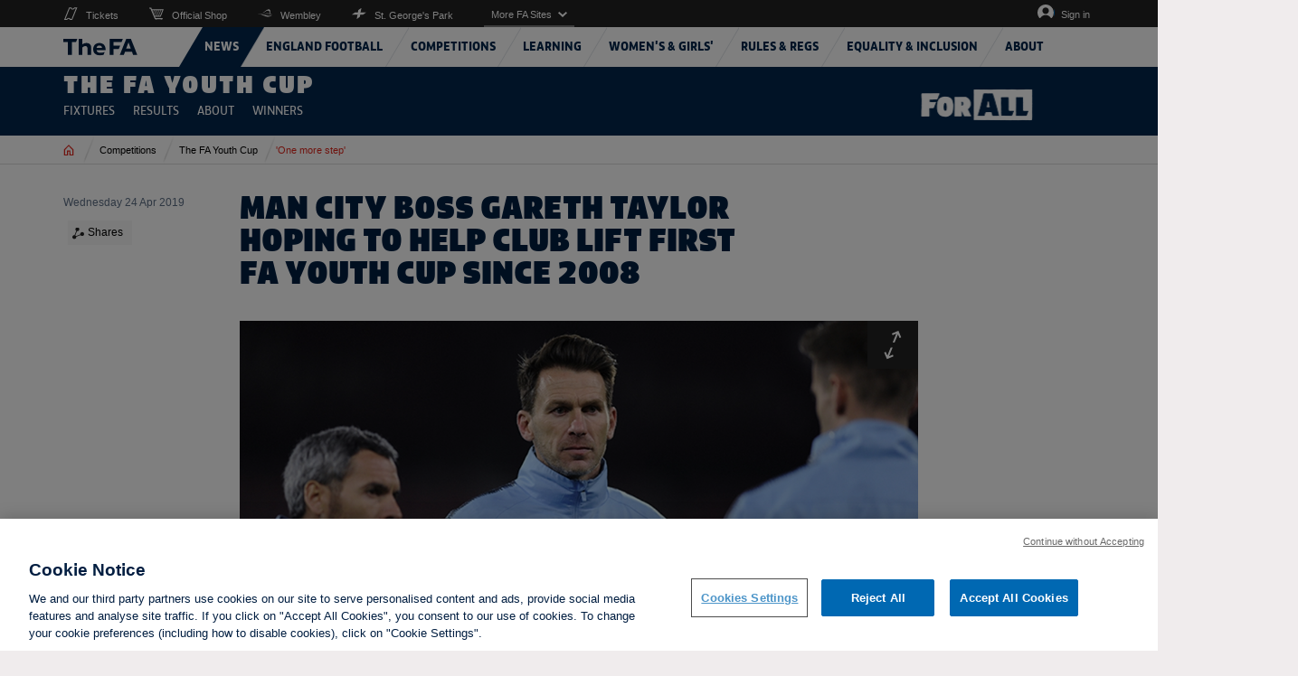

--- FILE ---
content_type: image/svg+xml
request_url: https://cdn.thefa.com/thefawebsite/assets/images/the-fa-logo.svg
body_size: 1053
content:
<?xml version="1.0" encoding="UTF-8" standalone="no"?>
<svg role="img" aria-label="Description of your SVG image"  width="139px" height="33px" viewBox="0 0 139 33" version="1.1" xmlns="http://www.w3.org/2000/svg" xmlns:xlink="http://www.w3.org/1999/xlink">
    <!-- Generator: Sketch 3.8.3 (29802) - http://www.bohemiancoding.com/sketch -->
    <title>theFA_logo</title>
    <desc>Created with Sketch.</desc>
    <defs></defs>
    <g id="TheFA-Designs" stroke="none" stroke-width="1" fill="none" fill-rule="evenodd">
        <g id="Mobile-Polls-Navigaton" transform="translate(-43.000000, -1299.000000)" fill="#011E41">
            <g id="L1-Menu" transform="translate(3.000000, 1246.000000)">
                <g id="Main-Menu" transform="translate(40.000000, 0.000000)">
                    <g id="theFA_logo" transform="translate(0.000000, 53.000000)">
                        <polygon id="Shape" points="0 0 0 6.39411521 8.49121339 6.39411521 8.49121339 31.7401575 15.9937238 31.7401575 15.9937238 6.39411521 23.6707113 6.39411521 26.2297071 0"></polygon>
                        <path d="M35.6514644,10.9448819 L35.6514644,0 L28.6723849,0 L28.6723849,31.7401575 L35.6514644,31.7401575 L35.6514644,16.87816 C36.8146444,15.8412764 39.1410042,14.2283465 41.409205,14.2283465 C43.2121339,14.2283465 44.2008368,15.0924161 44.7242678,16.1869043 C45.0732218,17.0509739 45.2476987,17.9726482 45.2476987,19.4127642 L45.2476987,31.6825528 L52.2267782,31.6825528 L52.2267782,18.1454621 C52.2267782,15.7260671 51.9941423,14.4011604 51.5288703,13.1914629 C50.3656904,9.96560298 47.5158996,8.12225446 43.5029289,8.12225446 C40.0715481,8.12225446 37.7451883,9.33195193 35.6514644,10.9448819 L35.6514644,10.9448819 Z" id="Shape"></path>
                        <polygon id="Shape" points="94.2175732 13.4794861 94.2175732 6.39411521 109.164435 6.39411521 111.607113 0 86.7150628 0 86.7150628 31.7401575 94.2175732 31.7401575 94.2175732 20.1040199 103.930126 20.1040199 106.489121 13.4794861"></polygon>
                        <path d="M67.7552301,8.12225446 C60.5435146,8.12225446 56.007113,12.9610443 56.007113,20.2192292 C56.007113,27.7078326 60.5435146,32.3738085 68.3368201,32.3738085 C71.7100418,32.3738085 74.0364017,31.7977621 75.6066946,31.1641111 L77.4677824,25.864484 C75.7230126,26.5557397 72.5824268,27.3622047 69.092887,27.3622047 C64.7891213,27.3622047 62.6372385,25.4612516 62.2301255,22.4082056 L79.0962343,22.4082056 C79.9104603,14.2859511 75.3740586,8.12225446 67.7552301,8.12225446 L67.7552301,8.12225446 Z M62.2301255,17.9150435 C62.4627615,15.0924161 64.5564854,13.0762536 67.4644351,13.0762536 C70.6050209,13.0762536 72.3497908,15.1500207 72.6987448,17.9150435 L62.2301255,17.9150435 L62.2301255,17.9150435 Z" id="Shape"></path>
                        <path d="M126.728452,0 L118.004603,0 L105.791213,31.7401575 L113.351883,31.7401575 L115.620084,25.4612516 L128.822176,25.4612516 L130.9159,31.7401575 L138.709205,31.7401575 L126.728452,0 L126.728452,0 Z M117.771967,19.1823456 L122.075732,7.20058019 L122.308368,7.20058019 L126.495816,19.1823456 L117.771967,19.1823456 L117.771967,19.1823456 Z" id="Shape"></path>
                    </g>
                </g>
            </g>
        </g>
    </g>
</svg>
